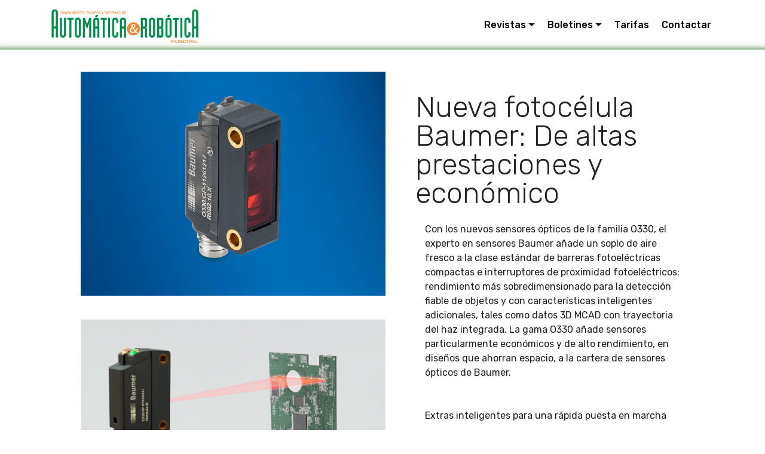

--- FILE ---
content_type: text/html
request_url: https://automatica-robotica.es/producto/producto-Nueva-fotocelula-Baumer-De-altas-prestaciones-y-economico-487478.html
body_size: 6636
content:

<!DOCTYPE html>
<html>
<head>
  <!-- Site made with Mobirise Website Builder v4.7.7, # -->
  <meta charset="iso-8859-1">
  <meta http-equiv="X-UA-Compatible" content="IE=edge">
  <meta name="viewport" content="width=device-width, initial-scale=1, minimum-scale=1">
  <link rel="shortcut icon" href="/assets/images/logoROicon.png" type="image/x-icon">
  <meta name="description" content="">
  <title>Nueva fotocélula Baumer: De altas prestaciones y económico - Automática y Robótica</title>
  <link rel="stylesheet" href="/assets/web/assets/mobirise-icons/mobirise-icons.css">
  <link rel="stylesheet" href="/assets/tether/tether.min.css">
  <link rel="stylesheet" href="/assets/bootstrap/css/bootstrap.min.css">
  <link rel="stylesheet" href="/assets/bootstrap/css/bootstrap-grid.min.css">
  <link rel="stylesheet" href="/assets/bootstrap/css/bootstrap-reboot.min.css">
  <link rel="stylesheet" href="/assets/dropdown/css/style.css">
  <link rel="stylesheet" href="/assets/socicon/css/styles.css">
  <link rel="stylesheet" href="/assets/theme/css/style.css">
  <link rel="stylesheet" href="/assets/mobirise/css/mbr-additional.css" type="text/css">
  <link rel="stylesheet" href="/assets/personalitzat.css" type="text/css">
  <link rel="stylesheet" href="/assets/theme/css/ro.css">
  <script src='https://www.google.com/recaptcha/api.js'></script>
  <style>
    .error{margin-left:10px;color:red;font-weight: bold} 
  </style>
</head>
<body>


 <section class="menu cid-qTkzRZLJNu" once="menu" id="menu1-0">
	<nav class="navbar navbar-expand beta-menu navbar-dropdown align-items-center navbar-fixed-top navbar-toggleable-sm">
		<button class="navbar-toggler navbar-toggler-right" type="button" data-toggle="collapse" data-target="#navbarSupportedContent" aria-controls="navbarSupportedContent" aria-expanded="false" aria-label="Toggle navigation">
            <div class="hamburger">
                <span></span>
                <span></span>
                <span></span>
                <span></span>
            </div>
        </button>
        <div class="menu-logo">
            <div class="navbar-brand">
                <span class="navbar-logo">
                    <a href="/">
                         <img src="/assets/images/RO-logo.png" alt="Automática y Robótica" title="Automática y Robótica" style="height: 4.2rem;">
                    </a>
                </span>
            </div>
        </div>
        <div class="collapse navbar-collapse" id="navbarSupportedContent">
            <ul class="navbar-nav nav-dropdown nav-right" data-app-modern-menu="true">
				<li class="nav-item dropdown">
                    <a class="nav-link link dropdown-toggle text-black display-4" href="/revistasAnteriores.asp" data-toggle="dropdown-submenu" aria-expanded="false">Revistas</a>
					<div class="dropdown-menu">
						<div class="dropdown">
							<a class="dropdown-item text-black display-4" href="#" data-toggle="dropdown-submenu"></a>
							<a class="dropdown-item text-black display-4" href="/ultimaRevista.asp">Último número</a>
							<a class="dropdown-item text-black display-4" href="/revistasAnteriores.asp">Números anteriores</a>
						</div>
					</div>
                </li>			
				<li class="nav-item dropdown">
                    <a class="nav-link link dropdown-toggle text-black display-4" href="/destacadosAnteriores.asp" data-toggle="dropdown-submenu" aria-expanded="false">Boletines</a>
					<div class="dropdown-menu">
						<div class="dropdown">
							<a class="dropdown-item text-black display-4" href="#" data-toggle="dropdown-submenu"></a>
							<a class="dropdown-item text-black display-4" href="/ultimoboletin.asp">Último boletín</a>
							<a class="dropdown-item text-black display-4" href="/destacadosAnteriores.asp">Destacados anteriores</a>
						</div>
					</div>
                </li>
				<li class="nav-item">
                    <a class="nav-link link text-black display-4" href="/tarifas.asp" aria-expanded="false">Tarifas</a>
				</li>
				<li class="nav-item">
                    <a class="nav-link link text-black display-4" href="/#contacto" aria-expanded="false">Contactar</a>
				</li>				
			</ul>
            
        </div>
    </nav>
</section>

<!--<section class="mbr-section content5 cid-qVGVO6fLu4 mbr-parallax-background" id="content5-11">
    <div class="container">
        <div class="media-container-row">
            <div class="title col-12 col-md-8">
            </div>
        </div>
    </div>
</section>-->
 <section class="producte"> 
 <div class="container"> 
 <div class="col-md-12"> 
 <div class="media-container-row"> <div id="imgproducte" class="col"> <img src="https://img.interempresas.net/fotos/4051574.jpeg" alt="Nueva fotocélula Baumer: De altas prestaciones y económico"><br><img src="https://img.interempresas.net/fotos/4051588.jpeg" alt="Nueva fotocélula Baumer: De altas prestaciones y económico"><br></div><div class="col"> <h2 class="mbr-title pt-2 mbr-fonts-style display-2">
 <br>Nueva fotocélula Baumer: De altas prestaciones y económico</h2><div class="block-content">
 <div class="card p-3 pr-3">
 <div class="card-box">
 <p class="block-text mbr-fonts-style display-7">Con los nuevos sensores ópticos de la familia O330, el experto en sensores Baumer añade un soplo de aire fresco a la clase estándar de barreras fotoeléctricas compactas e interruptores de proximidad fotoeléctricos: rendimiento más sobredimensionado para la detección fiable de objetos y con características inteligentes adicionales, tales como datos 3D MCAD con trayectoria del haz integrada. La gama O330 añade sensores particularmente económicos y de alto rendimiento, en diseños que ahorran espacio, a la cartera de sensores ópticos de Baumer.</p>
 </div>
 </div><div class="block-content">
 <div class="card p-3 pr-3">
 <div class="card-box">
 <p class="block-text mbr-fonts-style display-7">Extras inteligentes para una rápida puesta en marcha</p>
 </div>
 </div><div class="block-content">
 <div class="card p-3 pr-3">
 <div class="card-box">
 <p class="block-text mbr-fonts-style display-7">Baumer proporciona estos datos MCAD 3D secundarios para los sensores O330 como punto de partida, y hay planes para añadir más sensores en el futuro. Estos datos facilitan el trabajo de diseño justo en la fase de selección del sensor más adecuado. Estos datos permiten realizar fácilmente comprobaciones visuales previas con la ayuda de una vista previa en 3D. Además, los modelos 3D integran la trayectoria del haz, lo que elimina el esfuerzo de construcción manual. De este modo, se reduce el potencial de error y el tiempo de ingeniería. Gracias a qTarget, el estándar inteligente de Baumer, las trayectorias de los haces en el modelo MCAD 3D se ajustan de forma fiable a la realidad, lo que garantiza un ahorro de tiempo desde la fase de diseño hasta la instalación. La instalación del sensor tal y como está diseñado no requiere una alineación posterior, por lo que el sensor está prácticamente listo para su uso de forma inmediata.</p>
 </div>
 </div><div class="block-content">
 <div class="card p-3 pr-3">
 <div class="card-box">
 <p class="block-text mbr-fonts-style display-7">Opcionalmente pueden incluir haz lineal – sin competencia en éste nivel de producto</p>
 </div>
 </div><div class="block-content">
 <div class="card p-3 pr-3">
 <div class="card-box">
 <p class="block-text mbr-fonts-style display-7">330 rinde aún más gracias a las prestaciones sobredimensionadas, especialmente al detectar objetos oscuros, irregulares o perforados. En este caso, los sensores difusos con supresión de fondo se caracterizan por su amplio alcance de detección de 385 mm, el haz de luz lineal con LED PinPoint y una inmunidad extremadamente alta a la luz ambiente. La variante de producto con haz de luz lineal no tiene rival en esta categoría de precios.</p>
 </div>
 </div><div class="block-content">
 <div class="card p-3 pr-3">
 <div class="card-box">
 <p class="block-text mbr-fonts-style display-7">Conector metálico robusto y funciones fáciles de usar</p>
 </div>
 </div><div class="block-content">
 <div class="card p-3 pr-3">
 <div class="card-box">
 <p class="block-text mbr-fonts-style display-7"><p>Hay aún más beneficios del producto, tales como conector de metal robusto, pantalla LED visible en 360 grados y fácil ajuste con el probado Baumer qTeach: Sólo un toque con un objeto ferromagnético será suficiente para el ajuste sencillo, reproducible y a prueba de manipulaciones del sensor.</p>

<p>El O330 con un rendimiento sobredimensionado está predestinado a la detección fiable de objetos en intralogística, fabricación electrónica, maquinaria textil y tecnología de envasado.</p>

<p>Más información: <a href="http://www.baumer.com/O330" target="_blank">www.baumer.com/O330</a></p></p>
 </div>
 </div></div></div></div></div></section> <section class="mbr-section content6" id="content6-1g">
 <div class="container">
	<div class="media-container-row">
				<div class="col" id="imatgeLogoEmpresa">
				  <p align="right"><a href="https://www.baumer.com" target="_blank">
				  <img class="logoProducte" src="https://www.interempresas.net/FeriaVirtual\banners\B-178683.gif" alt="Logo-Baumer Automación Ibérica, S.L." border="0"></a></p>
				</div>
				<div class="col">
					<div class="mbr-section-text">
						<p class="mbr-text mb-0 mbr-fonts-style display-7">
						   <strong>Baumer Automación Ibérica, S.L.</strong>
						</p>
						<p>Paseo de Gracia, 59, Entlo. 4ª<br>08007 - Barcelona (España)<br> Web: <a href="https://www.baumer.com" target="_blank">www.baumer.com</a>
						</p>
					</div>
				</div>
	</div>
 </div>
 </section>
 <section class="tabs4 cid-qVGJDKPflw" id="tabs4-w">
	<div class="container">
	<div class="display-2 titolet"><h3>Formulario de contacto:</h3></div>
	<div class="row">
		<div class="col">
			<!--<p>Para solicitar más información, por favor, rellene el formulario. El mensaje sobre el producto 'PRODUCTO' de 'PUBLICACIÓN' será transferido a la empresa 'EMPRESA' una vez cumplimentados los cambios y enviado el formulario.</p>-->
			<div >
				<form id="formulariMasInfo" class="block mbr-form"  method="post" data-form-title="FormularioMasInfo">
					<div class="row">
						<div class="col-md-12 multi-horizontal" data-for="empresa">
							<input type="text" class="form-control input" name="empresa" data-form-field="empresa" placeholder="Nombre de la Empresa" required="" id="company-form4-y">
						</div>
						<div class="col-md-6 multi-horizontal" data-for="nombre">
							<input type="text" class="form-control input" name="nombre" data-form-field="nombre" placeholder="Nombre y Apellidos" required="" id="name-form4-y">
						</div>
						<div class="col-md-6 multi-horizontal" data-for="telefono">
							<input type="text" class="form-control input" name="telefono" data-form-field="telefono" placeholder="Teléfono" required="" id="phone-form4-y">
						</div>
						<div class="col-md-12" data-for="email">
							<input type="text" class="form-control input" name="email" data-form-field="email" placeholder="Correo electrónico" required="" id="email-form4-y">
						</div>
						<div class="col-md-12" data-for="mensaje">
							<textarea class="form-control input" name="mensaje" rows="3" data-form-field="mensaje" placeholder="Mensaje" style="resize:none" id="message-form4-y"></textarea>
						</div>
 <input type="hidden" name="id_empresa" value="178683"/>
 <input type="hidden" name="id_article"  value="487478"/>
 <input type="hidden" name="nom_empresa"  value="Baumer Automación Ibérica, S.L."/>
 <input type="hidden" name="titular" value="Nueva fotocélula Baumer: De altas prestaciones y económico"/>
 <input type="hidden" name="cua_url" value="Nueva-fotocelula-Baumer-De-altas-prestaciones-y-economico"/>
						<div class="form-check col-md-12">
							<input type="checkbox" class="form-check-input" id="condicions" required="" name="condicions">
							<label class="form-check-label" id="textLegal">He leído y acepto el <a href="https://automatica-robotica.es/aviso-legal.asp" target="_blank">Aviso Legal y la Política de Privacidad</a></label>
						</div>
 <div class="col-md-12" ><div class="g-recaptcha"  style="margin-top: 10px;margin-left:10px" data-sitekey="6LfGznYUAAAAAJWRsHumUQ8t9NS1mauUUoduvJAG"></div></div>
						<div class="input-group-btn col-md-12" style="margin-top: 10px;"><button type="submit" class="btn btn-primary btn-form display-4">Enviar mensaje</button></div>
					</div>
				</form>
			</div>
		</div>	
	</div>	
 </div>
 </section>

<section once="" class="cid-qVGSSM30RX" id="footer6-10">
    <div class="container">
        <div class="media-container-row align-center mbr-white">
            <div class="col-12">
                <p class="mbr-text mb-0 mbr-fonts-style display-7">
                    © Gescocal 2026 | <a href="https://automatica-robotica.es/aviso-legal.asp">Aviso legal y Política de privacidad</a> | <a href="https://automatica-robotica.es/cookies.asp">Política de cookies</a>
                </p>
            </div>
        </div>
    </div>
</section>

	<!-- GA4 -->
	<script async src="https://www.googletagmanager.com/gtag/js?id=G-PG3L0QNW9G"></script>
	<script>
	  window.dataLayer = window.dataLayer || [];
	  function gtag(){dataLayer.push(arguments);}
	  gtag('js', new Date());

	  gtag('config', 'G-PG3L0QNW9G');
	</script>


  <script src="/assets/web/assets/jquery/jquery.min.js"></script>
  <script src="/assets/popper/popper.min.js"></script>
  <script src="/assets/tether/tether.min.js"></script>
  <script src="/assets/bootstrap/js/bootstrap.min.js"></script>
  <script src="/assets/smoothscroll/smooth-scroll.js"></script>
  <script src="/assets/parallax/jarallax.min.js"></script>
  <script src="/assets/mbr-tabs/mbr-tabs.js"></script>
  <script src="/assets/dropdown/js/script.min.js"></script>
  <script src="/assets/touchswipe/jquery.touch-swipe.min.js"></script>
  <script src="/assets/theme/js/script.js"></script>
  <script src="/assets/JS/jquery.validate.min.js"></script>
  <script src="/assets/JS/FormulariContacteProducte.js"></script>
  
</body>
</html>

--- FILE ---
content_type: text/html; charset=utf-8
request_url: https://www.google.com/recaptcha/api2/anchor?ar=1&k=6LfGznYUAAAAAJWRsHumUQ8t9NS1mauUUoduvJAG&co=aHR0cHM6Ly9hdXRvbWF0aWNhLXJvYm90aWNhLmVzOjQ0Mw..&hl=en&v=9TiwnJFHeuIw_s0wSd3fiKfN&size=normal&anchor-ms=20000&execute-ms=30000&cb=avm9i31gxtlp
body_size: 48751
content:
<!DOCTYPE HTML><html dir="ltr" lang="en"><head><meta http-equiv="Content-Type" content="text/html; charset=UTF-8">
<meta http-equiv="X-UA-Compatible" content="IE=edge">
<title>reCAPTCHA</title>
<style type="text/css">
/* cyrillic-ext */
@font-face {
  font-family: 'Roboto';
  font-style: normal;
  font-weight: 400;
  font-stretch: 100%;
  src: url(//fonts.gstatic.com/s/roboto/v48/KFO7CnqEu92Fr1ME7kSn66aGLdTylUAMa3GUBHMdazTgWw.woff2) format('woff2');
  unicode-range: U+0460-052F, U+1C80-1C8A, U+20B4, U+2DE0-2DFF, U+A640-A69F, U+FE2E-FE2F;
}
/* cyrillic */
@font-face {
  font-family: 'Roboto';
  font-style: normal;
  font-weight: 400;
  font-stretch: 100%;
  src: url(//fonts.gstatic.com/s/roboto/v48/KFO7CnqEu92Fr1ME7kSn66aGLdTylUAMa3iUBHMdazTgWw.woff2) format('woff2');
  unicode-range: U+0301, U+0400-045F, U+0490-0491, U+04B0-04B1, U+2116;
}
/* greek-ext */
@font-face {
  font-family: 'Roboto';
  font-style: normal;
  font-weight: 400;
  font-stretch: 100%;
  src: url(//fonts.gstatic.com/s/roboto/v48/KFO7CnqEu92Fr1ME7kSn66aGLdTylUAMa3CUBHMdazTgWw.woff2) format('woff2');
  unicode-range: U+1F00-1FFF;
}
/* greek */
@font-face {
  font-family: 'Roboto';
  font-style: normal;
  font-weight: 400;
  font-stretch: 100%;
  src: url(//fonts.gstatic.com/s/roboto/v48/KFO7CnqEu92Fr1ME7kSn66aGLdTylUAMa3-UBHMdazTgWw.woff2) format('woff2');
  unicode-range: U+0370-0377, U+037A-037F, U+0384-038A, U+038C, U+038E-03A1, U+03A3-03FF;
}
/* math */
@font-face {
  font-family: 'Roboto';
  font-style: normal;
  font-weight: 400;
  font-stretch: 100%;
  src: url(//fonts.gstatic.com/s/roboto/v48/KFO7CnqEu92Fr1ME7kSn66aGLdTylUAMawCUBHMdazTgWw.woff2) format('woff2');
  unicode-range: U+0302-0303, U+0305, U+0307-0308, U+0310, U+0312, U+0315, U+031A, U+0326-0327, U+032C, U+032F-0330, U+0332-0333, U+0338, U+033A, U+0346, U+034D, U+0391-03A1, U+03A3-03A9, U+03B1-03C9, U+03D1, U+03D5-03D6, U+03F0-03F1, U+03F4-03F5, U+2016-2017, U+2034-2038, U+203C, U+2040, U+2043, U+2047, U+2050, U+2057, U+205F, U+2070-2071, U+2074-208E, U+2090-209C, U+20D0-20DC, U+20E1, U+20E5-20EF, U+2100-2112, U+2114-2115, U+2117-2121, U+2123-214F, U+2190, U+2192, U+2194-21AE, U+21B0-21E5, U+21F1-21F2, U+21F4-2211, U+2213-2214, U+2216-22FF, U+2308-230B, U+2310, U+2319, U+231C-2321, U+2336-237A, U+237C, U+2395, U+239B-23B7, U+23D0, U+23DC-23E1, U+2474-2475, U+25AF, U+25B3, U+25B7, U+25BD, U+25C1, U+25CA, U+25CC, U+25FB, U+266D-266F, U+27C0-27FF, U+2900-2AFF, U+2B0E-2B11, U+2B30-2B4C, U+2BFE, U+3030, U+FF5B, U+FF5D, U+1D400-1D7FF, U+1EE00-1EEFF;
}
/* symbols */
@font-face {
  font-family: 'Roboto';
  font-style: normal;
  font-weight: 400;
  font-stretch: 100%;
  src: url(//fonts.gstatic.com/s/roboto/v48/KFO7CnqEu92Fr1ME7kSn66aGLdTylUAMaxKUBHMdazTgWw.woff2) format('woff2');
  unicode-range: U+0001-000C, U+000E-001F, U+007F-009F, U+20DD-20E0, U+20E2-20E4, U+2150-218F, U+2190, U+2192, U+2194-2199, U+21AF, U+21E6-21F0, U+21F3, U+2218-2219, U+2299, U+22C4-22C6, U+2300-243F, U+2440-244A, U+2460-24FF, U+25A0-27BF, U+2800-28FF, U+2921-2922, U+2981, U+29BF, U+29EB, U+2B00-2BFF, U+4DC0-4DFF, U+FFF9-FFFB, U+10140-1018E, U+10190-1019C, U+101A0, U+101D0-101FD, U+102E0-102FB, U+10E60-10E7E, U+1D2C0-1D2D3, U+1D2E0-1D37F, U+1F000-1F0FF, U+1F100-1F1AD, U+1F1E6-1F1FF, U+1F30D-1F30F, U+1F315, U+1F31C, U+1F31E, U+1F320-1F32C, U+1F336, U+1F378, U+1F37D, U+1F382, U+1F393-1F39F, U+1F3A7-1F3A8, U+1F3AC-1F3AF, U+1F3C2, U+1F3C4-1F3C6, U+1F3CA-1F3CE, U+1F3D4-1F3E0, U+1F3ED, U+1F3F1-1F3F3, U+1F3F5-1F3F7, U+1F408, U+1F415, U+1F41F, U+1F426, U+1F43F, U+1F441-1F442, U+1F444, U+1F446-1F449, U+1F44C-1F44E, U+1F453, U+1F46A, U+1F47D, U+1F4A3, U+1F4B0, U+1F4B3, U+1F4B9, U+1F4BB, U+1F4BF, U+1F4C8-1F4CB, U+1F4D6, U+1F4DA, U+1F4DF, U+1F4E3-1F4E6, U+1F4EA-1F4ED, U+1F4F7, U+1F4F9-1F4FB, U+1F4FD-1F4FE, U+1F503, U+1F507-1F50B, U+1F50D, U+1F512-1F513, U+1F53E-1F54A, U+1F54F-1F5FA, U+1F610, U+1F650-1F67F, U+1F687, U+1F68D, U+1F691, U+1F694, U+1F698, U+1F6AD, U+1F6B2, U+1F6B9-1F6BA, U+1F6BC, U+1F6C6-1F6CF, U+1F6D3-1F6D7, U+1F6E0-1F6EA, U+1F6F0-1F6F3, U+1F6F7-1F6FC, U+1F700-1F7FF, U+1F800-1F80B, U+1F810-1F847, U+1F850-1F859, U+1F860-1F887, U+1F890-1F8AD, U+1F8B0-1F8BB, U+1F8C0-1F8C1, U+1F900-1F90B, U+1F93B, U+1F946, U+1F984, U+1F996, U+1F9E9, U+1FA00-1FA6F, U+1FA70-1FA7C, U+1FA80-1FA89, U+1FA8F-1FAC6, U+1FACE-1FADC, U+1FADF-1FAE9, U+1FAF0-1FAF8, U+1FB00-1FBFF;
}
/* vietnamese */
@font-face {
  font-family: 'Roboto';
  font-style: normal;
  font-weight: 400;
  font-stretch: 100%;
  src: url(//fonts.gstatic.com/s/roboto/v48/KFO7CnqEu92Fr1ME7kSn66aGLdTylUAMa3OUBHMdazTgWw.woff2) format('woff2');
  unicode-range: U+0102-0103, U+0110-0111, U+0128-0129, U+0168-0169, U+01A0-01A1, U+01AF-01B0, U+0300-0301, U+0303-0304, U+0308-0309, U+0323, U+0329, U+1EA0-1EF9, U+20AB;
}
/* latin-ext */
@font-face {
  font-family: 'Roboto';
  font-style: normal;
  font-weight: 400;
  font-stretch: 100%;
  src: url(//fonts.gstatic.com/s/roboto/v48/KFO7CnqEu92Fr1ME7kSn66aGLdTylUAMa3KUBHMdazTgWw.woff2) format('woff2');
  unicode-range: U+0100-02BA, U+02BD-02C5, U+02C7-02CC, U+02CE-02D7, U+02DD-02FF, U+0304, U+0308, U+0329, U+1D00-1DBF, U+1E00-1E9F, U+1EF2-1EFF, U+2020, U+20A0-20AB, U+20AD-20C0, U+2113, U+2C60-2C7F, U+A720-A7FF;
}
/* latin */
@font-face {
  font-family: 'Roboto';
  font-style: normal;
  font-weight: 400;
  font-stretch: 100%;
  src: url(//fonts.gstatic.com/s/roboto/v48/KFO7CnqEu92Fr1ME7kSn66aGLdTylUAMa3yUBHMdazQ.woff2) format('woff2');
  unicode-range: U+0000-00FF, U+0131, U+0152-0153, U+02BB-02BC, U+02C6, U+02DA, U+02DC, U+0304, U+0308, U+0329, U+2000-206F, U+20AC, U+2122, U+2191, U+2193, U+2212, U+2215, U+FEFF, U+FFFD;
}
/* cyrillic-ext */
@font-face {
  font-family: 'Roboto';
  font-style: normal;
  font-weight: 500;
  font-stretch: 100%;
  src: url(//fonts.gstatic.com/s/roboto/v48/KFO7CnqEu92Fr1ME7kSn66aGLdTylUAMa3GUBHMdazTgWw.woff2) format('woff2');
  unicode-range: U+0460-052F, U+1C80-1C8A, U+20B4, U+2DE0-2DFF, U+A640-A69F, U+FE2E-FE2F;
}
/* cyrillic */
@font-face {
  font-family: 'Roboto';
  font-style: normal;
  font-weight: 500;
  font-stretch: 100%;
  src: url(//fonts.gstatic.com/s/roboto/v48/KFO7CnqEu92Fr1ME7kSn66aGLdTylUAMa3iUBHMdazTgWw.woff2) format('woff2');
  unicode-range: U+0301, U+0400-045F, U+0490-0491, U+04B0-04B1, U+2116;
}
/* greek-ext */
@font-face {
  font-family: 'Roboto';
  font-style: normal;
  font-weight: 500;
  font-stretch: 100%;
  src: url(//fonts.gstatic.com/s/roboto/v48/KFO7CnqEu92Fr1ME7kSn66aGLdTylUAMa3CUBHMdazTgWw.woff2) format('woff2');
  unicode-range: U+1F00-1FFF;
}
/* greek */
@font-face {
  font-family: 'Roboto';
  font-style: normal;
  font-weight: 500;
  font-stretch: 100%;
  src: url(//fonts.gstatic.com/s/roboto/v48/KFO7CnqEu92Fr1ME7kSn66aGLdTylUAMa3-UBHMdazTgWw.woff2) format('woff2');
  unicode-range: U+0370-0377, U+037A-037F, U+0384-038A, U+038C, U+038E-03A1, U+03A3-03FF;
}
/* math */
@font-face {
  font-family: 'Roboto';
  font-style: normal;
  font-weight: 500;
  font-stretch: 100%;
  src: url(//fonts.gstatic.com/s/roboto/v48/KFO7CnqEu92Fr1ME7kSn66aGLdTylUAMawCUBHMdazTgWw.woff2) format('woff2');
  unicode-range: U+0302-0303, U+0305, U+0307-0308, U+0310, U+0312, U+0315, U+031A, U+0326-0327, U+032C, U+032F-0330, U+0332-0333, U+0338, U+033A, U+0346, U+034D, U+0391-03A1, U+03A3-03A9, U+03B1-03C9, U+03D1, U+03D5-03D6, U+03F0-03F1, U+03F4-03F5, U+2016-2017, U+2034-2038, U+203C, U+2040, U+2043, U+2047, U+2050, U+2057, U+205F, U+2070-2071, U+2074-208E, U+2090-209C, U+20D0-20DC, U+20E1, U+20E5-20EF, U+2100-2112, U+2114-2115, U+2117-2121, U+2123-214F, U+2190, U+2192, U+2194-21AE, U+21B0-21E5, U+21F1-21F2, U+21F4-2211, U+2213-2214, U+2216-22FF, U+2308-230B, U+2310, U+2319, U+231C-2321, U+2336-237A, U+237C, U+2395, U+239B-23B7, U+23D0, U+23DC-23E1, U+2474-2475, U+25AF, U+25B3, U+25B7, U+25BD, U+25C1, U+25CA, U+25CC, U+25FB, U+266D-266F, U+27C0-27FF, U+2900-2AFF, U+2B0E-2B11, U+2B30-2B4C, U+2BFE, U+3030, U+FF5B, U+FF5D, U+1D400-1D7FF, U+1EE00-1EEFF;
}
/* symbols */
@font-face {
  font-family: 'Roboto';
  font-style: normal;
  font-weight: 500;
  font-stretch: 100%;
  src: url(//fonts.gstatic.com/s/roboto/v48/KFO7CnqEu92Fr1ME7kSn66aGLdTylUAMaxKUBHMdazTgWw.woff2) format('woff2');
  unicode-range: U+0001-000C, U+000E-001F, U+007F-009F, U+20DD-20E0, U+20E2-20E4, U+2150-218F, U+2190, U+2192, U+2194-2199, U+21AF, U+21E6-21F0, U+21F3, U+2218-2219, U+2299, U+22C4-22C6, U+2300-243F, U+2440-244A, U+2460-24FF, U+25A0-27BF, U+2800-28FF, U+2921-2922, U+2981, U+29BF, U+29EB, U+2B00-2BFF, U+4DC0-4DFF, U+FFF9-FFFB, U+10140-1018E, U+10190-1019C, U+101A0, U+101D0-101FD, U+102E0-102FB, U+10E60-10E7E, U+1D2C0-1D2D3, U+1D2E0-1D37F, U+1F000-1F0FF, U+1F100-1F1AD, U+1F1E6-1F1FF, U+1F30D-1F30F, U+1F315, U+1F31C, U+1F31E, U+1F320-1F32C, U+1F336, U+1F378, U+1F37D, U+1F382, U+1F393-1F39F, U+1F3A7-1F3A8, U+1F3AC-1F3AF, U+1F3C2, U+1F3C4-1F3C6, U+1F3CA-1F3CE, U+1F3D4-1F3E0, U+1F3ED, U+1F3F1-1F3F3, U+1F3F5-1F3F7, U+1F408, U+1F415, U+1F41F, U+1F426, U+1F43F, U+1F441-1F442, U+1F444, U+1F446-1F449, U+1F44C-1F44E, U+1F453, U+1F46A, U+1F47D, U+1F4A3, U+1F4B0, U+1F4B3, U+1F4B9, U+1F4BB, U+1F4BF, U+1F4C8-1F4CB, U+1F4D6, U+1F4DA, U+1F4DF, U+1F4E3-1F4E6, U+1F4EA-1F4ED, U+1F4F7, U+1F4F9-1F4FB, U+1F4FD-1F4FE, U+1F503, U+1F507-1F50B, U+1F50D, U+1F512-1F513, U+1F53E-1F54A, U+1F54F-1F5FA, U+1F610, U+1F650-1F67F, U+1F687, U+1F68D, U+1F691, U+1F694, U+1F698, U+1F6AD, U+1F6B2, U+1F6B9-1F6BA, U+1F6BC, U+1F6C6-1F6CF, U+1F6D3-1F6D7, U+1F6E0-1F6EA, U+1F6F0-1F6F3, U+1F6F7-1F6FC, U+1F700-1F7FF, U+1F800-1F80B, U+1F810-1F847, U+1F850-1F859, U+1F860-1F887, U+1F890-1F8AD, U+1F8B0-1F8BB, U+1F8C0-1F8C1, U+1F900-1F90B, U+1F93B, U+1F946, U+1F984, U+1F996, U+1F9E9, U+1FA00-1FA6F, U+1FA70-1FA7C, U+1FA80-1FA89, U+1FA8F-1FAC6, U+1FACE-1FADC, U+1FADF-1FAE9, U+1FAF0-1FAF8, U+1FB00-1FBFF;
}
/* vietnamese */
@font-face {
  font-family: 'Roboto';
  font-style: normal;
  font-weight: 500;
  font-stretch: 100%;
  src: url(//fonts.gstatic.com/s/roboto/v48/KFO7CnqEu92Fr1ME7kSn66aGLdTylUAMa3OUBHMdazTgWw.woff2) format('woff2');
  unicode-range: U+0102-0103, U+0110-0111, U+0128-0129, U+0168-0169, U+01A0-01A1, U+01AF-01B0, U+0300-0301, U+0303-0304, U+0308-0309, U+0323, U+0329, U+1EA0-1EF9, U+20AB;
}
/* latin-ext */
@font-face {
  font-family: 'Roboto';
  font-style: normal;
  font-weight: 500;
  font-stretch: 100%;
  src: url(//fonts.gstatic.com/s/roboto/v48/KFO7CnqEu92Fr1ME7kSn66aGLdTylUAMa3KUBHMdazTgWw.woff2) format('woff2');
  unicode-range: U+0100-02BA, U+02BD-02C5, U+02C7-02CC, U+02CE-02D7, U+02DD-02FF, U+0304, U+0308, U+0329, U+1D00-1DBF, U+1E00-1E9F, U+1EF2-1EFF, U+2020, U+20A0-20AB, U+20AD-20C0, U+2113, U+2C60-2C7F, U+A720-A7FF;
}
/* latin */
@font-face {
  font-family: 'Roboto';
  font-style: normal;
  font-weight: 500;
  font-stretch: 100%;
  src: url(//fonts.gstatic.com/s/roboto/v48/KFO7CnqEu92Fr1ME7kSn66aGLdTylUAMa3yUBHMdazQ.woff2) format('woff2');
  unicode-range: U+0000-00FF, U+0131, U+0152-0153, U+02BB-02BC, U+02C6, U+02DA, U+02DC, U+0304, U+0308, U+0329, U+2000-206F, U+20AC, U+2122, U+2191, U+2193, U+2212, U+2215, U+FEFF, U+FFFD;
}
/* cyrillic-ext */
@font-face {
  font-family: 'Roboto';
  font-style: normal;
  font-weight: 900;
  font-stretch: 100%;
  src: url(//fonts.gstatic.com/s/roboto/v48/KFO7CnqEu92Fr1ME7kSn66aGLdTylUAMa3GUBHMdazTgWw.woff2) format('woff2');
  unicode-range: U+0460-052F, U+1C80-1C8A, U+20B4, U+2DE0-2DFF, U+A640-A69F, U+FE2E-FE2F;
}
/* cyrillic */
@font-face {
  font-family: 'Roboto';
  font-style: normal;
  font-weight: 900;
  font-stretch: 100%;
  src: url(//fonts.gstatic.com/s/roboto/v48/KFO7CnqEu92Fr1ME7kSn66aGLdTylUAMa3iUBHMdazTgWw.woff2) format('woff2');
  unicode-range: U+0301, U+0400-045F, U+0490-0491, U+04B0-04B1, U+2116;
}
/* greek-ext */
@font-face {
  font-family: 'Roboto';
  font-style: normal;
  font-weight: 900;
  font-stretch: 100%;
  src: url(//fonts.gstatic.com/s/roboto/v48/KFO7CnqEu92Fr1ME7kSn66aGLdTylUAMa3CUBHMdazTgWw.woff2) format('woff2');
  unicode-range: U+1F00-1FFF;
}
/* greek */
@font-face {
  font-family: 'Roboto';
  font-style: normal;
  font-weight: 900;
  font-stretch: 100%;
  src: url(//fonts.gstatic.com/s/roboto/v48/KFO7CnqEu92Fr1ME7kSn66aGLdTylUAMa3-UBHMdazTgWw.woff2) format('woff2');
  unicode-range: U+0370-0377, U+037A-037F, U+0384-038A, U+038C, U+038E-03A1, U+03A3-03FF;
}
/* math */
@font-face {
  font-family: 'Roboto';
  font-style: normal;
  font-weight: 900;
  font-stretch: 100%;
  src: url(//fonts.gstatic.com/s/roboto/v48/KFO7CnqEu92Fr1ME7kSn66aGLdTylUAMawCUBHMdazTgWw.woff2) format('woff2');
  unicode-range: U+0302-0303, U+0305, U+0307-0308, U+0310, U+0312, U+0315, U+031A, U+0326-0327, U+032C, U+032F-0330, U+0332-0333, U+0338, U+033A, U+0346, U+034D, U+0391-03A1, U+03A3-03A9, U+03B1-03C9, U+03D1, U+03D5-03D6, U+03F0-03F1, U+03F4-03F5, U+2016-2017, U+2034-2038, U+203C, U+2040, U+2043, U+2047, U+2050, U+2057, U+205F, U+2070-2071, U+2074-208E, U+2090-209C, U+20D0-20DC, U+20E1, U+20E5-20EF, U+2100-2112, U+2114-2115, U+2117-2121, U+2123-214F, U+2190, U+2192, U+2194-21AE, U+21B0-21E5, U+21F1-21F2, U+21F4-2211, U+2213-2214, U+2216-22FF, U+2308-230B, U+2310, U+2319, U+231C-2321, U+2336-237A, U+237C, U+2395, U+239B-23B7, U+23D0, U+23DC-23E1, U+2474-2475, U+25AF, U+25B3, U+25B7, U+25BD, U+25C1, U+25CA, U+25CC, U+25FB, U+266D-266F, U+27C0-27FF, U+2900-2AFF, U+2B0E-2B11, U+2B30-2B4C, U+2BFE, U+3030, U+FF5B, U+FF5D, U+1D400-1D7FF, U+1EE00-1EEFF;
}
/* symbols */
@font-face {
  font-family: 'Roboto';
  font-style: normal;
  font-weight: 900;
  font-stretch: 100%;
  src: url(//fonts.gstatic.com/s/roboto/v48/KFO7CnqEu92Fr1ME7kSn66aGLdTylUAMaxKUBHMdazTgWw.woff2) format('woff2');
  unicode-range: U+0001-000C, U+000E-001F, U+007F-009F, U+20DD-20E0, U+20E2-20E4, U+2150-218F, U+2190, U+2192, U+2194-2199, U+21AF, U+21E6-21F0, U+21F3, U+2218-2219, U+2299, U+22C4-22C6, U+2300-243F, U+2440-244A, U+2460-24FF, U+25A0-27BF, U+2800-28FF, U+2921-2922, U+2981, U+29BF, U+29EB, U+2B00-2BFF, U+4DC0-4DFF, U+FFF9-FFFB, U+10140-1018E, U+10190-1019C, U+101A0, U+101D0-101FD, U+102E0-102FB, U+10E60-10E7E, U+1D2C0-1D2D3, U+1D2E0-1D37F, U+1F000-1F0FF, U+1F100-1F1AD, U+1F1E6-1F1FF, U+1F30D-1F30F, U+1F315, U+1F31C, U+1F31E, U+1F320-1F32C, U+1F336, U+1F378, U+1F37D, U+1F382, U+1F393-1F39F, U+1F3A7-1F3A8, U+1F3AC-1F3AF, U+1F3C2, U+1F3C4-1F3C6, U+1F3CA-1F3CE, U+1F3D4-1F3E0, U+1F3ED, U+1F3F1-1F3F3, U+1F3F5-1F3F7, U+1F408, U+1F415, U+1F41F, U+1F426, U+1F43F, U+1F441-1F442, U+1F444, U+1F446-1F449, U+1F44C-1F44E, U+1F453, U+1F46A, U+1F47D, U+1F4A3, U+1F4B0, U+1F4B3, U+1F4B9, U+1F4BB, U+1F4BF, U+1F4C8-1F4CB, U+1F4D6, U+1F4DA, U+1F4DF, U+1F4E3-1F4E6, U+1F4EA-1F4ED, U+1F4F7, U+1F4F9-1F4FB, U+1F4FD-1F4FE, U+1F503, U+1F507-1F50B, U+1F50D, U+1F512-1F513, U+1F53E-1F54A, U+1F54F-1F5FA, U+1F610, U+1F650-1F67F, U+1F687, U+1F68D, U+1F691, U+1F694, U+1F698, U+1F6AD, U+1F6B2, U+1F6B9-1F6BA, U+1F6BC, U+1F6C6-1F6CF, U+1F6D3-1F6D7, U+1F6E0-1F6EA, U+1F6F0-1F6F3, U+1F6F7-1F6FC, U+1F700-1F7FF, U+1F800-1F80B, U+1F810-1F847, U+1F850-1F859, U+1F860-1F887, U+1F890-1F8AD, U+1F8B0-1F8BB, U+1F8C0-1F8C1, U+1F900-1F90B, U+1F93B, U+1F946, U+1F984, U+1F996, U+1F9E9, U+1FA00-1FA6F, U+1FA70-1FA7C, U+1FA80-1FA89, U+1FA8F-1FAC6, U+1FACE-1FADC, U+1FADF-1FAE9, U+1FAF0-1FAF8, U+1FB00-1FBFF;
}
/* vietnamese */
@font-face {
  font-family: 'Roboto';
  font-style: normal;
  font-weight: 900;
  font-stretch: 100%;
  src: url(//fonts.gstatic.com/s/roboto/v48/KFO7CnqEu92Fr1ME7kSn66aGLdTylUAMa3OUBHMdazTgWw.woff2) format('woff2');
  unicode-range: U+0102-0103, U+0110-0111, U+0128-0129, U+0168-0169, U+01A0-01A1, U+01AF-01B0, U+0300-0301, U+0303-0304, U+0308-0309, U+0323, U+0329, U+1EA0-1EF9, U+20AB;
}
/* latin-ext */
@font-face {
  font-family: 'Roboto';
  font-style: normal;
  font-weight: 900;
  font-stretch: 100%;
  src: url(//fonts.gstatic.com/s/roboto/v48/KFO7CnqEu92Fr1ME7kSn66aGLdTylUAMa3KUBHMdazTgWw.woff2) format('woff2');
  unicode-range: U+0100-02BA, U+02BD-02C5, U+02C7-02CC, U+02CE-02D7, U+02DD-02FF, U+0304, U+0308, U+0329, U+1D00-1DBF, U+1E00-1E9F, U+1EF2-1EFF, U+2020, U+20A0-20AB, U+20AD-20C0, U+2113, U+2C60-2C7F, U+A720-A7FF;
}
/* latin */
@font-face {
  font-family: 'Roboto';
  font-style: normal;
  font-weight: 900;
  font-stretch: 100%;
  src: url(//fonts.gstatic.com/s/roboto/v48/KFO7CnqEu92Fr1ME7kSn66aGLdTylUAMa3yUBHMdazQ.woff2) format('woff2');
  unicode-range: U+0000-00FF, U+0131, U+0152-0153, U+02BB-02BC, U+02C6, U+02DA, U+02DC, U+0304, U+0308, U+0329, U+2000-206F, U+20AC, U+2122, U+2191, U+2193, U+2212, U+2215, U+FEFF, U+FFFD;
}

</style>
<link rel="stylesheet" type="text/css" href="https://www.gstatic.com/recaptcha/releases/9TiwnJFHeuIw_s0wSd3fiKfN/styles__ltr.css">
<script nonce="Wtt7YFNXYKdJYgthAeyTBg" type="text/javascript">window['__recaptcha_api'] = 'https://www.google.com/recaptcha/api2/';</script>
<script type="text/javascript" src="https://www.gstatic.com/recaptcha/releases/9TiwnJFHeuIw_s0wSd3fiKfN/recaptcha__en.js" nonce="Wtt7YFNXYKdJYgthAeyTBg">
      
    </script></head>
<body><div id="rc-anchor-alert" class="rc-anchor-alert"></div>
<input type="hidden" id="recaptcha-token" value="[base64]">
<script type="text/javascript" nonce="Wtt7YFNXYKdJYgthAeyTBg">
      recaptcha.anchor.Main.init("[\x22ainput\x22,[\x22bgdata\x22,\x22\x22,\[base64]/[base64]/[base64]/[base64]/cjw8ejpyPj4+eil9Y2F0Y2gobCl7dGhyb3cgbDt9fSxIPWZ1bmN0aW9uKHcsdCx6KXtpZih3PT0xOTR8fHc9PTIwOCl0LnZbd10/dC52W3ddLmNvbmNhdCh6KTp0LnZbd109b2Yoeix0KTtlbHNle2lmKHQuYkImJnchPTMxNylyZXR1cm47dz09NjZ8fHc9PTEyMnx8dz09NDcwfHx3PT00NHx8dz09NDE2fHx3PT0zOTd8fHc9PTQyMXx8dz09Njh8fHc9PTcwfHx3PT0xODQ/[base64]/[base64]/[base64]/bmV3IGRbVl0oSlswXSk6cD09Mj9uZXcgZFtWXShKWzBdLEpbMV0pOnA9PTM/bmV3IGRbVl0oSlswXSxKWzFdLEpbMl0pOnA9PTQ/[base64]/[base64]/[base64]/[base64]\x22,\[base64]\\u003d\x22,\[base64]/DrWbDkGzDsiDCl3cFI2F/[base64]/[base64]/CqTvDt8KdwpbDmnM+E8KWw77Dm8KkPlQIHT7CmMKDahbDr8OrYsO4wobCuRF0P8KlwrYXAMO4w5dhT8KTB8KQXXN9wpLDpcOmwqXCrkMxwqplwr/CjTXDv8KQe1Vkw7VPw610AS/DtcOSZFTChRUiwoBSw4kZUcO6cT8Nw4TCkcKIKsKrw7pTw4ppUzcdchfDh0UkO8OoezvDosOJfMKTdVYLI8O/[base64]/[base64]/Dq8Oick55SsOMP8OoTFLDhMKJRw4xw7w0FMKpQ8KPY3dPOcODw7vCkmdNwp4Pwp/CpkXCki7CjRAmRmvCjsOJwonDsMK6QH3CssOPVSQ9FVckw5bCg8OxOcKJBRrCiMOGMCVhfgApw6kNQcOTwr3CnMOdw4FoQMOICFggwqHCqR11X8KZwpXCpHYIQQBSw7TDpcOBFMK0w4zCgSFTIMKyG3/DrFDClG49w7k3FMO9eMOZw4/ChhXDuFwiFMOZwoBDcsOuwrzDtcKiwo5PE081wpDCsMOKaCRnS2fDkRwFTMOwSMK0EWtlwrXDlivDgcKKS8OzVMKVM8O8S8KSCcKyw61ywq9NGDLDpSk+NEfDoiXDnD9Uwr8aFwpzdxAoDCHCnsK9ccObL8K/[base64]/ClT9IBsK7TMKdSsKIWsKxw4hKZ8KSd2NLwqh2O8K5w7TDhDMCN1xTXHEHw6DDm8KYw702W8OJMD0FWyRSRMKRMlNxCDFvGiJpwqYIEsOPwrgmwo/CpcOzwolYXQxgFMKtw6JUworDu8OMQ8OUfsOXw7rCosKmDGcpwqLCv8KhBcKURcK1wpvCoMOow7wrV382WMOiez5UB3YGw4nCk8OoVGVnbH1hHMKPwrlmw5JIw64bwrcnw4DCl04YGsOjw5wvYsOJwovDtgQdw5XDqV3ClcK0RW/CnsOKZxoww69qw5NSw4ZqeMK1Y8ObBV/Dq8ONFsKPGwI6WcKvwoZuw55XH8O5YmYZw4XCkHYOJcOqcgjDv2TDm8Kpw5jCuFJFYsK7H8KOJhHDj8OCa3vCncOFFTfChMKPaT7ClMKRJR/DsQ7DmgTChCzDnW7DtzghwqXCksOYRcKnw4kMwot4w4XCocKgC0N7BAF5w4TDpsKuw5g+wojCkSbCvBMlKmjCr8KxfkPDncK9BmbDtcK7TXvChSjDuMOqPSbCiyXCtsKlw4NSXMOWCnNdw79Rwr/Ck8Ktw4BCXx06w5HDg8KEP8Opwq3DlMOQw4NWwrNREUFFPC3Dq8KIVl7DocOzwobDl2TCjB/ChMO3PMKlw7Vbw7bCmlR9Lx01w7PCtynDvsKBw5XCt0Awwpoww7keTMOvwrnDnsOZWcKxwrIjw71Ww7BST2dJQRbCrnvCgnvCrcOTQ8KfBwVXw5Bxa8K3aSR9w7/DhcK4YG/[base64]/CqsKbDWHDqE1BPsOIHcKYZAojwoHDlMOKwrfDpmozWsO7w4nCtsKww6IAw7BXw6U1wpXDlMOLVsOMAMO2w7IOwr0iGMKMKWsowojCtD8FwqTCqio9wrvDoXjCpX8fw57CrsOfwoN3Hw/DgMOVw6UracOcV8KAw6AMf8OqF0o/VDfDuMKfe8OzJ8OrHx1FXcOPacKFZGhLM33CscK7wodQYsO7aG86Kmt7w6zCpcOVREbDtnTDrCvDkXjCpMKjwrQnCMOuwp/CkC/CpMOuSFfDjFABVBVMV8KEdcKWR37Dj21Ww5MoWiTCtMKtw7XDlcO5ewAHwoTDlE5CRRjCrsKmwqzCg8OVw4XCl8OUw6TChcOjwpRRdzLClsKXMF4DCsOiw5cxw6LDm8Ofw6/Dq1fDqMK5wrPCu8KywpErTMK4A37DusKCfsO9Y8Obw6nDjxoawq0Ow4AZRsK7VCLDn8Kxwr/CtTnDg8KOwonCsMObEgt0w7bDocOIwpjDljhow61ddsKtw4EtLMO1wptwwqVBb39aIlHDkTpqUltUwr5NwrzDp8KIwqHDiA5TwrtDwqEJHgt3wqnDsMOKBsOzQ8OgX8KWWFYewoRAw5jDsFnDsxfCrXIIJsKXwoUtCcOHwopzwq/DjVXDumxawojDg8Kvwo3ChMOIJ8KSwr/[base64]/Cr8O3CFrDksKcJlbDpzh2wqrCl3UYwpLDnzRdCivDg8OeLlRacglfwrnDkmx2EiIiwpdjDMO9wpJWTsKLwphBwpwAZ8KYworDq2NGwqrDgDTDmcKzfmTDiMKBVMOwWcKDwr7DkcK5EkUJwoHDmCh7RsKrw7RYNxnDtxwWw7FABGNRw5DCqTZ/w63DocO8dcKVwqPDnw/DnWZ+w7zDoB4vUShfQm/DqAcgAsKWWFjDncO+wqYLUi9Bw64Pwrw8VUzCiMKoD2BoE3wXwr3Ct8OqGBvCg2XDtkspVcOsEsKdw4QDwobCmMKAw5LCt8ObwpguG8Kww6pFCsOcwrLCjEbCtsKNwrXCgFYRw4/Cm3TDqg/Cn8OTIhTDqGcdw6fClhFhw5rDmMKMwoXDnjPCpsO+w7FywqLDnm7Cm8KzAAMDw7/CkxTDp8KWJsKoa8OAaiHCvXAybsKIVMODPjzChMOaw7d2DFHDmmQKGsKRw6/CnsOEQsOMKsOzAMKBw6PCvXfDkjnDkcKDUsKvwq9Cwr3DnE07f2nCvB3CvgEMZ01ow5/DnFDCn8K5HCHCosO4e8KXacO6SkjCisK/[base64]/CpV/DliPCj3DDqMOhTcK7RcOAWcKiwp/[base64]/NMK9DsOcYDTDj8O3wqgRBCvDhiVMw7LCtipRw6tvf3sKw5Isw4daw57CpcKAfsKIDS8vw5ZgC8Ogwq7Co8O9Q0rCn080wqEZw6/DscOHHljDqcOAf13DisKSwo/Ds8O4w5zCosKrasOmEGTDkMKVN8KdwoBmRh7DkcO9wpQuWMKSwojDhAQnd8OmZsKUwr3Cq8KbPQrCgcKQQcKIw4HDjVvCtTnDrMOOOF09wp/Dk8KMVh06wpxywoF3TcOdwpJ2asOQwqvDgTTCoSwEGcKIw4PDsCZlw4TCoC86w6hKw6A0w7MiMXzCiyjCkUjDscOYeMOQP8KiwpzCncO0wplpwo/DicKaSsOcw4pzwoRaFDNIORoCw4LCsMKGP13Dp8KBWcKxEcK/Bn/Cv8O0wpzDtTJsdSHDiMK5UcOJwpUQTC/DiGFgwpHDsi3CrXzCh8OtacOUanLDqzzCnhvDocKcw47DsMO1w53DsgEQw5HDpsKlIcKcw6pYU8KkecOpw6hCBsKbwoM5YcKOwq3Dji4GIkXCnMOgMmhYw4dywoHCnMOgDMOKwrBFw4DDjMOtAVtaVMK3DcK7woPCmWrCtcKqw5vCg8O/fsO6wpLDhsKROgbCpsKeMcOhw5QaVghaAcO7w6slL8KrwonDpCbDmcOKGRPDrnrCvcKJE8KEwqXDqsKkw71Dw4ANw4t3w5oHwrrCnF91w7DDnMOoZGVVwpoIwoJ/w64aw4wGNsK/wrjCsQF7GMKWK8Osw47Dg8K1Yw7Cog/CosOHGcOeSVbCpcODwrXDtMOBHX/DtkBKwp8xw4rCu2Zhwos+azjDjsKfLsO/wqjCrgoNwogtPzrCoiTClBcaeMOcHgfClhvCk1TDr8KNWMKKVkzDt8OkBhgIWMONV07CsMOWasOdMMO5woFmeRjDvMKDBsKSNMOhwqjCqMKfwpjDqV7Cn3czB8OGa03Dp8KawoYqwpHCg8K1w7rCigJcwpstwrTCqhnDtQ9/BzJNF8OJw7bDnMO8AsOSVcO2VsOWbyNcREBpG8KTwqpqRj3DoMKHwr3DvFkrw6fCoH0XMMK+aS/DmcOaw63CosO7cC9dTMKGY1TDqj5xwp7DgsKFCcKKwo/Dt1rCl0/DuWnDvF3CrcOGw6DCpsK4w6Agw73DkQvDscOlOxxgwqAGwoPDhcK3wrjCl8Ojw5M5wrzDsMKnCRLCvm/[base64]/[base64]/[base64]/CvWcUQQvDgXPDnSVIwr/DtsK0SDPDlBAeNsOUwpHDjmnDs8OAwplfwoNfNWA2fCNJw77CocOUwrpFKD/DkgPDusOww7TDtC3DtcOWIQvDp8KMEMOYZcK0wqDCpy3Du8K5w6rCtBrDq8OOw5vDkMO3w79Dw6kPScOwGjPCpcOGwrzCtWnDo8Kaw4/Dr3ovLsOgwqrDsSjCqXvCqsOsKEfDgTTDjsOWXFHCmEBgW8Kpw5fDnhJqLxTCh8KzwqIOW1Yuw5nDnhfDkWBADEZLw6/Cgi8GazxtMi7CvXpRw6zDnlPCgxjDmsKww5fDmFJhwrVgacKsw4XDocKvw5DDv0kIw6QAw6jDhMKGF0MFwpbDkMOJwoPCnRnCqcOYL0tzwqIgVzU2wprDmQEfwr16w54eSsOlaFo+w6tlKsObwqsxB8KCwqXDlsKGwqE/w5jDlcOpR8Krw5XDv8OsIsOMUMONwoQWwprDpzhLDGfCqxMUPgXDq8KAw5bDtMOrwoTDmsOhwprCondKwqPDi8KDw5nDjWJVC8O9JQYIcGbDmiLDvRrCnMKJWMOrfgQRDcKcwpl9TcKQA8Ogwr4MMcOKwoXDpcKLwo0MZnYqXUgAwp7CkQcMOMObIV/DusKbQV7Dl3LCqcOAw7Z8w4rDpcOHw7YZM8KgwrocwrLCvznCjcKfwqRIVMOFSDTDvsOncjVVwp9DeW3Dq8KlwqvDi8O8wqJfbMK6AXgYw4kDw6lIw7rDqj8dCcOawo/Do8OfwrfDhsKwwofDhVwKwr7CnsKCw7xoJMOmwqkkw4LCsWDCkcOmw5bDt1wxw6xawp7CvBPClcKHwql7ZMOWwrrDtsKyaQ7DlAQewp/[base64]/CuMO4wobCj8ONw4AkbkPDpGlAd15qw5gnPsK9w54IwrVQwpTCo8KyaMOCWzrCtirCmR/ChMOOOlsQw7PDt8OARUPCo2oSw6nDq8K/w4TDu38owpQCBFbCicOvwrN3woFcw5lmwoLChWjDgsO7Qw7Dplo2Hj7DtcO9w5LCvMK4cwhkw7jDicKuwqVOw41Aw4Z7IWTDtk/DlcOTwqPDqsOOwqsdw7LCrhjDuSgewqLCqcKAV0ZCw6gQw7XCsHMLd8OIZcOsSMKJaMOPwrjDuFDDi8Oow7DDnUYcD8KND8OTOGvDvyl/[base64]/w63DrGHDhGfDtjjCgEgUw6vChUE2KcKLdynDksO2LMK4w7HCrR4GXsK+GmTCpWjCkyg5w6lMw77CrTnDtmPDqhDCqlR5asOIFMKHB8OMeWbDqcOVw69Cw7/[base64]/CssO9w5LCnh3DjMK/[base64]/CkAPCtwdsOBs8WXDCkBbDozzDmDlxQ8OUwqhzw4fDlVLCl8KMw6XDrMKwam/CqcKGwqEEwpDCi8KMwpwKb8OKXcO3wqDCpMOjwpRlw7ZBJ8KtwrrCh8O+H8K9w5ttFsKywrtLQCXDvzbCtMOQfsOMNcOWw6nDuUMMZsOpT8Oowqxgw4R1w7hPw4J7dMOGZF/Dgl9iwp4RH3VkN0fCksOBwpsQa8Ojw7PDpMOUw6pQWDtAJ8Oiw65ewoVbJ1kbQUPCucKBFHLDicO/w5ofKCXDtcKwwqHCiHHDnxvDq8KYQXXDgggYOmTDh8OXwqXDlsKAS8ObLUFQw78IwrzCjcKsw4/Dmiw5WSZmHT1jw4BFwq4Aw5dOeMKiwoh7wpZ0wofChMO/RMKZJyk+Hg7DssOPwpQTEsKhw78oQMKRwpV1K8OjEsOnXcO/L8KswoTDvn3Dl8KxXzpoT8Ouwp9ew6XDoBNRTcKgw6cSJQLDnCw7JUcPeSDDv8KEw47CsGfCvsKnw4s/w78iwq91JcKVwoszwp0Gw6fDnnZ1JcKywrgdw7MjwrrCgkszO1LCscOrcQMmw5TCssO0w5vCjn3DjcK1LEYpL0gywooJwrDDgTHCvl9jwp5sejbCrcKCbsKsX8K/wqTCrcK1wrnCnyXDuFkUw5/DqsK/wqtXS8KeGm3ClcOTf1DDpTF6w6h6wrYxIS/CmnQtw6DCisKlwoIzw5QMwp7ChR9CfMKSwqACwoRjwpk8UA7CqUDDuAliw6DCoMKOwr7Co3MuwoxxEifDuA3Dl8KsUMOowpPDsBnCkcOPwp0CwpIBwrBvL1zCjk0pNcOzwpFfFWnDgcOlwq5ww5Z/T8KHTsO+JRFuwpRow4Vgw64Vw79Mw5MzwoTDr8KMNcOGB8ObwqpBaMKjccKXwp9TwoDCn8O/w7bDrljDssKPfyIDb8Kowr/DvcOGc8OwwqLCiAMEw7sLw6Fqw5jDuHXDrcOkbcO4dsKVX8OmXMOiO8O5wqTCrFLDnMK9w4bCu0PCvBHDuCrCkFTCpMO+wqdCScOFMMK8fcKkw4Bfw78dwpgLw4Jaw64Bwp9pBX1ZFsK6wog5w6XChzkYJyglw4/[base64]/DlDfCq17DncOewpfDsiw9wp/Dm1fCuCDCtsKnM8OYcsKpw6rDhsOxX8Odw4vCkMKlcMKlw5VVw7wTE8KeOMKhX8Ozw6oIfl3DkcOdw6jDplhKUR3ChsOpQ8KDwo9dF8Onw6vDtsKgworChsKhwo/CslLCh8KJR8KEDcKHUMO/woI+EsKIwo0Hw74ew7JJCjbDkMKgHsO8HQ3Cn8Kuw5LDhwwDwrpwBkkuworDiD7ClcKQw7gcwqlDSXDCucOFOcKtcTg3GcOvw4XCkUTDgVPCqsKiRsK3w6VBw4/CrjsVw6cpwoLDhcOWVhcBw5tKYsKkPsOrPy1Fw6zDrsKsRCxyw4PCuncpw4BgCMK9wqYSwo1Nw6g3CMKgw7U3w44bWyB9ZMO6wrw/wpnCtVkud3TDqTJYw7bDvcOkw4AOwq/CkAV3fcOkaMKZdV11wqI3w4nClsOmA8OFw5cKw7wCaMKdw6AHWhI8PsKGN8Kxw67DpcK0J8OZTEHDiXV4ABUMRGBwwrTCr8KlG8KnE8OPw7XDoR7Cu3fCtiBrwrZvw7fDvEwCOxtHUcOjcUVgw5LDkUfCmsKFw5x5wp7CrsKiw4nClMKyw7UvwobCsA5vw4/Cn8K4w4TDp8Opw4PDvQ5UwotSw4bCl8OuwonCkxzCmsOew4sfSHgTA0PCtnBWXhzDthvDrA1Lc8KvwrLDvXDCv2JKJMKsw7JmJsK4MQjCmsK/wqNsD8Ojfg/CrMOjwqDDjMOIwr/CigzChksJclIiw4LDrsK5NsK/URNWMcO9wrdlw7LCqMKMwovDiMKYw5rDu8KHDwTCmH4Zw6p5w7jDnMObRQvCjH5pwqIfwp3Cj8KYw5TChwA/wqLCpy4Owq9YMlzDtsKNw63DkcOXAGRKVG4Qwo3CgsOmI1/DvB9zw6vCrml6woPDnMOTQGjCqDPCrXfCgA/CncKITcKMw74iPcKlZ8OXw6cWYsKAwrdmWcKOwrNlBCbCjcK1dsOdw6lJwrRtOsKWwq/DmcObwrXCgcOeWj9/UkRcw70ODgrCvXtxwpvClUN4K37CgcKZDlE4P2zDq8O5w78Dw5zDrHTDm3rDvRXCuMOAUlYkOH87KlIiVsKpw4lJBlE7QsOFfsOlOsOAw5Rga087SAVOwrHCusOvR3sDGAnDrMKww5Yyw67DmwFsw75gBh0/D8KxwqEKL8KAOGcUwqjDksK1wpc9wp4vw7YpC8OMw5nCmsObPMOVe2NTw77CosO9w4zDnmLDhwbDgsKxTsONFF4Fw5HCgcONwog0SlJ2wr7CuQ7CgcOSbsKMw7xmfBTDkRzCt1tNwoRXJzh8wrR1w6vCoMK+BS7DrmrCgcO6OR/CkgLCvsODwpEnw5TDgMOHJXvDi0g2NwbCtcOmwrnDksOPwp1TC8OrbcKVwrlKKxoLdcOiwrIjw6RRPy4UDigbW8OVw5BIZTJRTXrCg8K7O8O+wrTCiUvDvMKXVxnCtTvCpkl0LsOCw5oLw4/CgcKWwrR3w7hxw5M+CDsgI2MuH1bCvsKjXsKfQR4mJMOSwpgSEMOewrxkT8KuDzFJwoxONsOHwpPDucO2QRB/wqVrw7LCozHCgsKGw7lNbxPCg8Kkw4DCiy9PJMKPwo7DpkPDkcKbw5Alw4BKB1bCv8KIw7PDg2XDnMK1DsOVVidNwqrDrhUDfQBBw5wCwo/[base64]/[base64]/OV8/w4DCusOMFsONw4jDkcO1asKCwpzCrBghUMKjwrwBwotzb3HDlF/CgsKawpnDksKzwrHDuWN/w4fDuGdkw6c/RFhpccO1bsK7O8K5woXDucO2wprCrcOXKXgew4tHMcOPwqDCk10ZVsKaQsO5TsKlwo/CssOWwq7Dkl1kEMK0B8KlQ0cPwqbCucObccKof8OsWkcaw7DCmAUFBgofwpjCmS7DpsKOworDuUvCvsKICRLCv8OmMMOmwrPCqnRYWMK/A8OHfMKjNsOuw7jCgnvCvcKSOFEWwqZLK8OyCVU3G8K9CcO3wrTCusKaw5/[base64]/E8O9w47ClA7Cm8KfXDMYJ8OEwrXDuyMMwpZuSsOSOcOpfCvCjHpLNhfCtS9Ew4sbe8KrHsKNw6jDrGzClSHDvMK+dsO7wp3CuG/CrgzCvUPCvC1LJcKBw73CuysFwo9sw6LCnnlNLWlkAjNcwqDDuQfCmMOfcgzDpMOZYAMhwqQvwoUtwrJQwr/[base64]/DijETw7Y3AS/ClcOZwrXCuRx0w69pw5TDnsKHwo/Ci0zCqsOuwo4QwrjCqcOFSsKdDDElw5l1PcKQYMKyRBgYa8KlwpDCsQ/Dg1RLw7gRI8KfwrLDrMOdw7pLa8Okw4jCpX7Ck3JQf0QCw71bLWLCosKNw7VOPhRGeH0lwrRPwrI4JcKxEBMHwqR8w4dBQCbDiMOkwpkrw7TDql4wbsOGY2FDT8O5w7PDgsOhI8KBJcO/QsKHwrdRTkZ6w5IWA03DjUTCmMK/wrxgwoYSwo15OG7CjsO6RAMwwovDvsK+wrpxwrLDscOHw4tefDkhw4Q+woDCsMKaeMOuw7JBf8KZwrlNI8OEwphoFgPDh07CoSrDhcKwWcOYwqPDiBBlwpQMw4Msw4xbw5VYwodtwpUIw6/CmxbCp2XCvzzDnAMEwo5/[base64]/DtQfCusODZMKgwo3CksOxQnANXcOsw6Z9byFAwoQhJk3ChMODHcKLwoMIX8Kxw6Inw7XDucKRw4fDq8OWwrrDscKoaUTCuQ8ywqbDgDXCv2bCgcKFBMOAw71NIMKpw7x6ccODw6peXmMow7hDwrbCk8KAw5jDs8O/Ykg+DsOwwqLCoTnDi8OWXcOnwobDrMO8w4PDtzXDtsOowpdGIMORDV8RJ8OZLFjCiUETe8OGH8Kiwp1kOcOYwqfChBolOlUrw60swpvDscOfwojCo8KUYC9qaMKgw5ArwofCiHNDXsK5woHCuMOlQGx4MMKzw69gwq/CqMKKB0bCvWLCgMKew6Epw7nDgcKoA8KnJ1DCrcOOKAnDisKGwr3CisOQwr8bw4jDgcKmUsOwEMKZQnTDhcKNe8K9wpIvRQJCwqHDjcOYLFBiNMOzw5s4wp/CicOYLMOiw4s1w4krZQ9lw5JZw6JIOjRmw7wGwo/Dm8KswpLCicKnKFbDvUXDi8OVw5Yqwr8PwoQfw6JIw7hlwpvDu8O4RcKmNMOufE4gwoLDjsK/wrzCpsODwpByw4PCu8ObEzgmGMKzC8OnE2Mtwo3ChcO3C8OOdG5Lw6DCuU/DoGNEJ8OzUytSw4PCmsKrw6XCnE9xwrNawpXDkCrDmgTCp8Oiw5nDjxBMVsOgwo7CvibCpjYtw4l7wrnDrcOCDgBtw5ofwpXDs8OHwoJFIm/DqMOcAsO9G8KlDGFHdCIUAMOlw58xMSfCkcKEQsKDYsKWwrjCucOXwqRTIsKcF8KBY29KbcKKUsKFRMO4w6gPCcOawqTDvMOiX3TDk3/Do8KCDsKowpccw6/DtMOvw6XCuMKUPWHDvMO+InHDlMKzwo/CocKyeEbCo8KHcMKlwo4NwqrCqcK+UyvCtXtgOsKgwoDCugrComBXW03DrsOTXE/[base64]/[base64]/CsFZsEh7DrMOKE8Kqf1oMbQHDscOfFV3Cs2XDk0LDtmMTwpXDosO1J8Oew7vDt8OUw4TDtGIhw5/[base64]/wpzDjsKBw7cfwqA3w4x6w4sWwpHCl1LCs8OJIMKWSipqW8Khw5VRb8OWcSZ2acKRZAXCq08MwodME8KrDEnDonTCksKYQsOEw7nCsiXDkT/Dhl5/[base64]/CpEDCqcOrQkzDn37CrXwbw6jDgR9rJsKrwrzCqGHCoy5Dw6MAwqjCr2nCtwfCj3bCtcKSTMOdw4VNNMOcE03CvsO2wp/DvHoqPMOJwojDi1bCl1VmGcKbKFbDocKUNiLDvC7DmsKQS8OkwqZVHSLCqRjCni9Jw6jCil7ChsOwwodTGShCGTFodV09GMOOw4R6Xk/DlsOXw7vCl8OWw7DDvH3DocOFw43Dt8Oew5UiUHnDtUNCw5fDi8O0VMK/w5/DtDrDm34fw7MRw4Q0bcO7wpHCscOVYw5CARTDgjBawpfDvcKlw7lgcGbDiU5/w59yS8OSwpnCmmFBwrt+R8O/[base64]/CsU5aw54FJsOxKwo2TlUBdcKYwpjDk8O1wqHDjMOBw6RVwoNXbyrDpsKRSXbCkDpjwpw4aMKHwqrCj8Kcw6XDjsO0w5YBwpUBw4fDncK3LMOmwrrDulJCZE/CnMOcw6RUw5l8wrpHwqrCuhERTl5hLEJrZsKgEMOgd8KfwovDtcKrMMODwpJgwqN5w68UCwTCuDA8VhnCoCHCtcKRw5rCoXdvdsO5w6XCs8K8Z8Osw7bCgmQ7wqPCq3Faw4lrbsO6AFTDtCZtRsOYfcOKCMKDwq4pw4EBLcOpw4/CssKNUAfDq8KDw4PCpcK5w6BfwpwmUUoWwqXDujtZNsK9e8OPbcOow6oFAWXDimZ8QmF/wrnDlsKAw6o6E8K0AjIbOQAWO8OQVQg2GsOpVsOyD1k3acKOw7HCmMOcwofCn8KsSxjDscKtwpjDnRodw6gdwqzDmh3DhljDm8Oxw4XCinMtekhzwrtUABLDgFHCvktmAXBdFcKoXMO5wo/DrF0ObAnCocKOwpvDnTTDmMOEwp/[base64]/[base64]/[base64]/[base64]/DvlrDvMOAw7vDuMOzw43DjgAbYHMzWMKZwrHCsQ9Ww5ZFYQrCpwvDtcOfw7DClSbDmUnCvMOWw7/DnMKYwovDoThge8OoRsKSEWjCiyDDpmnClcOOfBjDriRZwq8Ow7vCjMOoV1hSwocuw47Ci2HDggjDgxHDv8OjbA7Cq083C1kjw6JSwoXCiMOmfhBQw6E5c2USXk4dPRPDoMKqwp3DnHzDj01gHRBrwqvDgC/[base64]/wqx+wr7Cl8OHCcOfw5NEacOCHcKvw6dPw453w4/ClMOMw74Jw6vCsMKUwo/DhMKhG8Otw7IsT1IRW8KmUmHCp2HCtyrDtMKwYA00wqVzwqpTw7LCjiF8w6rCtMK/wrYiHcK+woDDqxYzwpV4UWPCnWYbw4RxMAJyfwDDuC1rA1tHw6MRw7Fvw5XCksO+w5HDml/[base64]/w7E2YsKoM8OMw4zCuXtIK8Klw6ADIsOww6t3wrNACUhKwqDCrMK0wp9sV8Oaw7bCtSgDZ8Oaw642M8KUw6JNPMOBw4TCq3PCm8KXEcOpBQLDhRgTwq/CkkXDuDk0w6csFQdwX2dyw75ISCdaw5bChyVUN8O6a8KZD1wMMiHCtsOpwoB0w4LDmnwfw7zCswZsS8K3bsOvN0vCqkvCosK8G8KPw6zDqMO5AcKhF8KyNAMCw6Jywr7CqglOccKjwpcywpvCvcKMOgbDtMOnw6tUKnzCkQFWwq/DpVHDnMOYFcO6e8OjY8ObHgHCgxx8NcKrN8ObwpLDphdvGMOlw6NgIiTDosOAwqrDmMOYLmNVw4DCtGHDsDIXw6gQwohBwqvCpE4yw6Yhw7F+w5TCjMOXwqJpN1F/BHJxHEDCn07CiMO2wpZrw7JBA8Oqwr1BYC4Ew6kFw5TCgsKRwpRyFWPDocK+UsOKbMKgwr/CvsOcM37DgQgBK8KdWsOnwo3CiXgtJAMlAcOeQsKbAcKbwp03w7DCiMKLCX/Ch8KzwqNnwqo5w4zChHhHw70wdSUNwoHCl20IfHw/w6bCgF4xSBTDmMOSf0XDjMKrwrNLw51tU8KmZDlDSMOwMWFzw7FcwrIBw6DDq8OOw4ErGQoFwqlyDMKVwrrCkHI9XwpLw4ItJUzCt8KKwqFMwoUBwq/DgcOtw78Twp4bwoHCssKAw73DqX3DvMKjRTxqGVZowohQw6dnXMOJw5fDgnAqAzjDvsKjwqlFwooOYsOsw6RoWHPCnQYKw5kuwp7CrDDDoiI7w6HDonfCgxPCjMOyw4pxGikCwqJjEsKsUcK/w63Clm7CnwjCtRvCgcO8wobCgMKUJcOlT8ORwrlewqlHSnANWcKZGcOzwqNOXHJcbWYDUsO2Pll1Di7Dp8KOw547woA5GjTDucOhfcKdJMKkw6rDtcK9OQZLw4LCmCdWwrdBLcKKcsOzwobCgF/Cq8OtM8KGwo1fayvCrMOBw7pLwp8Fw7zCvsOSSMK7QHJKTsKBw67Cv8OxwooCccOLw4/ClcK1AHxJaMK+w40wwpIAUcOcw7oBw4U0eMOGw6kNwoNHI8O/[base64]/Cr0RkBsObwqYdw4hbw59wwpDCrsOtw75abkosFcKow6xPUcKKIsOHFkXCpU1Cw7PDhl/DhMKQCWnDkcOqw53DtXwGw4nCn8K3d8KhwqjCp1Rcdy7Cv8KXwrvCusK0JXV2ZhYXRcKCwp7ClMKMw7jCtUXDpB3DrMKgw6XCqn5lb8K5fcOfbn4McMKkwphhwpcJVirDjMKEU2FfdcK0w6PClwR9wqpJFnpgQEbCvT/ClcKLw7TCtMOiMAHCkcKaw4jCncOpKiFucl/CtcOlMlHDtxVMwrJZwrUCNXvCo8Kdw4tIBTB8OMKtwoVPDcKxw4YobWh/IA3DukM2dcO6wqwlwq7CkXfCgMO7wrFlUMKMP3x7A2o/[base64]/CrMKbNCcEETPCnwoCN2cjOcK0w49rwr8bFjAHGsKTw5wLd8OuwrlPbMOcw4YPwqbChQLCriRVSMKAwojCjcOjw73DicOPwr3Dn8K4w5bDnMKSw4xFwpVeBsOSMcKxw5YDwr/ClwdOdFYLNsKnFhpZPsKoI3jDtSNsV0gqwpzCtcOjw5bCnMKORMOKcsKvVX5yw4tbwpbCpXo/R8KiflzCglrDm8KsJUDDuMKKCMO/bBphGMOvIcO3Gl3DmQlNw6IpwpABGsO/w5XCscKmwoXCu8Otw6QCwqlKw4XCg27Cv8OuwrTCrh/Cm8OCwpcGe8KIChvDkcKMCMKbT8OXwrLCmxXDt8KnZsKtWHU7w4/CqsKTw4wyXcKbw7fCpU3DjcKuI8Oaw4Fuw5XDt8OvwrLDh3I+w6h4wovDv8OsGcO1w6TCg8KuZsOnGjRnw7hNwppSwq/[base64]/DhABpw7vCv8OwEcOawqHDrVPDvMKTwowlBsK3wozCt8K5YCgKS8Krw6DCuEowYltsw6PDgsKKw60mVBvCisKbw7rDi8Knwq3ChhEGw5Bow7bCgjfDvMO/P0hFPXQcw6tCTMKQw5lsclzDi8KKwovDvksrOcKCfcKBwr8OwrdnQ8K/[base64]/TcOjBMKvE8KjcMOgw4xtwrfClX1NYGfDhknDvVvCh0Nmd8KswptmL8ORImgSwozDj8KXEnduVcO4CMKCw53CqADChiwcMmFTw4DCmkfDlUfDh1ZZChhow4nCv1XDs8O0w7U2wpBXWHh+w5InTmhUG8KSw5sfw5M3w5V3wrzDv8K9w7LDokTDhg/DvMOVZGBxRnTCpcORwqDCkVHDhDZ1enPCisOsfsO+w65/esKBwqjDpsK2C8OoZ8OBwrNxw7JNw7dEwo3CtErCiE0lT8KWw79zw7ISdA5/wp8uwoXDocK9w6HDv09nfsKow5jCt3JJwqzCoMOVUcOuESbCqx7DjHjCnsKKTErDh8O8bcOGw69ESC4hag7CvMOzRCzDjEo4PmtjJE7CjzXDs8KwPMOEJsKId3rDjTbCghfCslRdwoxzXcOvVsOfw6/CiVkvFG3CucKpaxh5w6AtwpRiw5ljRhY9w68vLWXDoSLCgxkIwoHCscKCwo1Mw7jDosOhOVk1VMK/fcOwwrlcVMODw55UKVM6w4jCvyRndcOUYMOkI8OVwqdRTcKIw4HDuj4uGEAWfsOKX8K1w6dTblLDmGt9McO/wqfClUTDryUiwqfCkS7Dj8KRw4rDmA5uaHZJHMOLwp8QH8Kow6jDt8KCwrvDqR4Gw7AuL0ReJMKQw5PCtUxuIMKcwrzDl25cHT3CoigYGcObLcO0FD3DmMOwN8Kdwokrwp/CgjfDsVF9EDQeDmHCr8KtMRDDj8OlGsKNJThgMcKHw4RXbMKsw7R+wqzClj3Cl8K/[base64]/DrMKLR8K7ClJSbR0ZMMKCwrLCvEzCpsOeKcOIw4PCgzjDhsOawokjwrgpw6EPH8KMJgHDjMKtw7nCh8OKw7gDwqsDIRvCsVAaSsO6w67Cj33Dj8KdJsOUUcKjw69nw63DuwnDv1Z4asO1SsOdBhR3OsKTIsOzwoQEacOKQH/DpMKlw6HDgsKBQ0PDqGEkb8K/dnzDvsO8wpNfw5NiOwMMScKnBcKIw6fCoMO/w4TCqcOnw53Cr3bDqMKaw5AFHjLCvmTCk8KdeMOlw4zDiVRGw4bDtT4mw6nDlUbDi1Y5U8OEw5Fdw4hVwoDCssObw5XCk0hQRzDDlMOEbH52WsObwrQeP0PDicOJwqLCjUZpw5VsPmVZwpMQw5/CpMKOwrVcwrzCgMOowqlKwrA4w7BjHV3DtjJMJzllw6wkRl9vBcKowp/DkFN/VFZkwp/DlsOQdBosWgUiw6vDosOew67Cg8O5w7MQw6zDh8OZwpNZeMKGw6zDmMKwwoDCtX1Zw63Ci8KGT8OBM8KRw5rDvMKCdsOodisdbTzDlDcUw4Y1woDDvnPDpxTCicOXw5bDgBDDrcOebDTDtRlowrc9KcOiL1TDun7CknVhNcONJh/ClihAw4/Ctwc4wo/CuT/CpQhJwoJdaSwpwoc/wpt6XDXDj3F/SMOsw58SwrrCvMKFKsOHTsKxw6nDhcOAbU5pw5fDjcKqw4VMw67Cq1nCp8KrwopdwrRpwozDpMO/[base64]/YGnDilnDlW3DhMOeOMOtTsOAwr1jIsK7acKQwrgPwqnDghRYwoMBAcO4wr3DmcOQZ8OkfMOOYCHDucKeZ8OjwpR5w5lxZEQPWsOpwq/CoFnCqWrClWjCj8OIw7Zcw7Fpwr7DuCFXUVsIw7BpX2zDs1seTA/CjB/CrGZlIxgVKHrCl8OfPMOgWMOkw43CshHDm8K3FsOcw75xRMOrc3DCvcK8IlRiPcOdMUnDpMKkYDzCicOmw4zDisO+I8KFGcKtQXJrMCfDkcKmGBzCn8Kew6/CnMO5UTjCuCYVF8KtZ0LCu8O/[base64]/[base64]/DgfCo8KyfzB4DcKifjbDg8O7bMOJMFl/BMOiF3lPwpTDvjcOeMKIw5IKw5DCpcKhwqfCncKww6jDpD3Cu0TCm8KVJDE/ax0mwrfCtWrDlU3CgzfCqsKZw7QxwqgDw7Zpcmxwcj7CkHgBwqkQw6Rpw4DDgW/CgHPDlsKQEwhIw4TDnsKbw6zCnALDqMKwesOCwoBkw6IoARNqdsOrw5/Di8OQw5nCncK8H8OxVj/Cr0Rhw6/CvMOIJMKIwqo1wqVYeMKQw5c4fSLCtcOhwq9aVsKoECHDsMOsVCw2f1Mxe0vCvUhuKBzDn8KkKBddb8OrRMKrwrrChkfDusKKw4c/w5nChzzCgMKhCUzChcOGAcK1PGLCg0TDoExHwoR0w5ZHwrHCtWjDjsKMB2PCqMOHPFbDrQPCj0MCw7LDjAMYwqMsw6/Dm2EywpstQMKdGcKAwqrDgiMOw5/[base64]/CgEbCvm/[base64]/DtcKAw51LV8Kiw77DhiTDtxLCrnl3FMKGwr3CgkbCpMO1C8O+PcKjw5M/wr1TATxFPnHDh8O8DB3DqMOewqzCnsOMFEoNScKRw7UrwrLCoUxxORhrwpQEw4MKL1cPRcObw7s2VWLClW7CiQgjw5PDusOQw6krw6bDpzcVw53CiMKkOcOpOlljDlUow6/[base64]/[base64]/DjMKgFsOKVMKzwrcawqnCpz1RwoLCu8KxecO5CDrDssKBwp1BcCzCnsOwGHUiwoFVfcKFw5Vgw4bClR3DlAzCpirCncONJMOHwpPDlgrDqMOewprDrVxVJ8K4FcO+w4/DsWDCqsK+QcKFwobClsO/BAZUworClmfDqyLDuHZvf8O0cFNdMcKow5XCg8KLZFjCiinDuBPCg8KHw5d1wpk8UsOBwrDDmMKKwq8TwoBrG8OqKUFtwpgtaF7DrsOXTcK4wofCkHoAEwfDiBDCtcK/w7bChcOkwr/DnDgmw5jDr0TCgsOrw743w7zCrgYXT8KPD8K0w57CosO5NyzCsm8Kw5XCtcOVwq92w4PDiVfDhMKvQDAEIhMzaRE6f8KSw4/Ct0N6b8O/wo8eXsKUcGTChMOqwrnCpMOmwpxHLHwLKVoRTTFUYMK9w4cCG1rCuMOlBsKpw5Q5TgrDpCvCrwDCq8KNwrLDsWFNYgAvw4Nvcg7DrwVuwokRIcKrw6XDsUrCpMKsw794w6fClcOtbsOxRE/Ch8Knw7HDmcOtD8OJw5vCvsO+w78Jw6NlwoVNwobCicONw5gZwpPDl8KWw7TCkgJmIcOqZMOUGHLDuEshw4rDpFgjw6rDlBhvwp44w6HCsAjDhENUFMOKw65EMsKrH8K+G8KNwrkiw4fCkDHCocOeCkE9DTPDqkvCsjttwqt+UcOQGnpgQMO8wq/Cn1FfwqE1wrbCnwVuw5vDvXQmQTvCnsOxwqxrR8OEw67ChsOOw7J7M0jDpEMABm4tPcO4I0dBWXzCgsOjURtYeEptw4vCucKswozDosODJyA8GsOXwqEdwpkDw4/Cj8KiPkrDnh53W8OIXzzClsOcIRzCv8OqLsK1w7p/wp/DlhvDn1HChCzCsX/CmxrDo8KzMwYTw7Vowr8OOsOFYMKiNn5fJjzDnR/DshfDlW/Dh2jDkcO1wq5fwqDChcK4E1zDvQLClMKGEznClEXDlsKew7cBS8OBEFdmw6TCsWfDmzDDq8K3RcORwrbDuxkyH2DChA/ClHrDigYffjrCvcOkw5whwpXDpcOodRXCkWZ8cELClcKLwpjDplzDp8OmHgfDvsOXAnxHw7pNw5LDjMKVbkzCn8OYNBEgZsKlJ1DDszHDr8KuP2vCri8WIcKKwr/CpMOkbsOGw5nDrVt+wpNYw6pwNQrDlcK6C8Oww6xgNkl0Oi5lJ8OePydNYRDDhDsTPiJ/wobCmT/CkMKSw7TDtsOXwoAbImjCu8ODw5pOTxvDksKARTFbw5MfYkgYP8ORw73CrMOVw4xPw6pzWCrCn3h8R8KBwql0ZMKrw5w8woR/YsK+wrUjNSthw7UxN8Kswpd9w47CgsObEhTCssOTXxsJwronw4ViSHPCg8OUMEXDkggLDQQxYykgwo12TB/DuBXCqMKKDS9LDcKzIcKUwoZ5Xw7DuHHCqHQAw6wsa2PDnsOVwoHDszPDk8OxeMOgw6srCwhXEj3DvzhQwpvDn8ONGR/[base64]/CjMO9wr7CnzJsc8OGw5lSN1pLYFHCkkg5McKVwrtDwpMnUEvDiEDCsmIxwo8SwozChMOGwozDvcOFMxpBw5A7PMKDaHwTEkPComZAciJRwo8vSWVVfmBtbVRmND8dw4sNVkPCqcOGCcOiwpvDjlPDj8OcHcK7TFNOw43Dr8KnGkYXwrI/NMK+wqvDm1DDpcKSSVfCksK1w73CscO1w4M/woTCncOJXnQ3w6zCtHfDilrCrz4pc2FAbkccw7nCmcOjwoUOw6zCvsK3cQTDuMK7XjPCm3rDhDzDly5Ow68Ww7DCqFBHw5TCsRJmA0zChAIWQA/[base64]/w7cVKcOUw446wrrDlAkvWMOWwqHCuMOUJ8OpbVsg\x22],null,[\x22conf\x22,null,\x226LfGznYUAAAAAJWRsHumUQ8t9NS1mauUUoduvJAG\x22,0,null,null,null,0,[21,125,63,73,95,87,41,43,42,83,102,105,109,121],[-3059940,315],0,null,null,null,null,0,null,0,1,700,1,null,0,\x22CvkBEg8I8ajhFRgAOgZUOU5CNWISDwjmjuIVGAA6BlFCb29IYxIPCPeI5jcYADoGb2lsZURkEg8I8M3jFRgBOgZmSVZJaGISDwjiyqA3GAE6BmdMTkNIYxIPCN6/tzcYADoGZWF6dTZkEg8I2NKBMhgAOgZBcTc3dmYSDgi45ZQyGAE6BVFCT0QwEg8I0tuVNxgAOgZmZmFXQWUSDwiV2JQyGAA6BlBxNjBuZBIPCMXziDcYADoGYVhvaWFjEg8IjcqGMhgBOgZPd040dGYSDgiK/Yg3GAA6BU1mSUk0GhwIAxIYHRHwl+M3Dv++pQYZ+osJGaEKGZzijAIZ\x22,0,0,null,null,1,null,0,1],\x22https://automatica-robotica.es:443\x22,null,[1,1,1],null,null,null,0,3600,[\x22https://www.google.com/intl/en/policies/privacy/\x22,\x22https://www.google.com/intl/en/policies/terms/\x22],\x22NJxKPOc6WdJ4IMliwjCSaY1bMFldyBaEumENBNJIFuI\\u003d\x22,0,0,null,1,1768432264613,0,0,[125,63],null,[63],\x22RC-vANL4Q7XQG8dcQ\x22,null,null,null,null,null,\x220dAFcWeA6XV8Xq5gpp4ZN8DJrzVQUFAYiESWuVnsOn9nIaRAkz6uXyNBipCCCz5gXfrn5JKD88ayuhadF8ylj_jt9WJJBdQGoMqg\x22,1768515064602]");
    </script></body></html>

--- FILE ---
content_type: text/css
request_url: https://automatica-robotica.es/assets/personalitzat.css
body_size: -37
content:
.bannerRO{
	border-top:2px solid #007210;
	border-bottom:2px solid #007210;
	text-align:center;
	vertical-align:top;
	margin:20px;
	padding:10px;
}
.bannerPL{
	border-top:2px solid #06478b;
	border-bottom:2px solid #06478b;
	text-align:center;
	vertical-align:top;
	margin:20px;
	padding:10px;
}
.bannerSuperior {
    position: relative;
    display: block;
    padding-top: 100px;
    padding-bottom: 20px;
    text-align: center;
}
.bannerSuperior img{
	max-width:100%;
}
.producte{
	background: #ffffff;
	margin:50px;
	vertical-align:top;
}
.content6{
	background: #ffffff;
	margin:50px;
}
#ultima_revista{
	border: 1px solid #ccc;
}
.mbr-figure img{
	vertical-align:top;
}
.imatgeProducte{
	width:400px;
	max-width:400px;
	text-align:center;
}
.barraAR{
	border-bottom:1px solid #fff;
}
.titolet{
	margin-top: 20px;
	margin-bottom: 20px;
}
.mes, .destacados{
	text-align:center;
}

#imgproducte img{
		padding:20px;
		max-width: 550px;
}
#imatgeLogoEmpresa img{
	text-align:right;
	margin-right:20px;
}
#formulariMasInfo .form-control{
	margin:10px;
}
#condicions{
	position:relative;
	margin-left:10px;
}
.any{
	text-align:right;
	border-bottom:2px solid #f4812c;
	margin-bottom:20px;
}
.revista{
	text-align:center;
}
#tarifas{
	margin-top:30px;
}
.logoProducte{
	margin-left:150px;
}
#blocDestacat{
	margin-top:80px;
	padding-top:20px;
	padding-bottom:20px;
}
.elementLlista{
	display: block;
	position:relative;
}

.elementLlista:before {
  position: absolute;
  top: 0;
  left: 0;
  font-family: FontAwesome;
  content: "\f04b";
  color: green;
  margin-left:-20px;
}
.destacatimg{
	text-align:center;
}
.producteDestacat img{
	width:150px;
}
@media (max-width: 768px) {
#imgproducte img{
		max-width:100%;
}
.mes img{
	width:100%;
}
.producte{
	margin:0;
}
.producteDestacat{
	text-align:center;
}
.producteDestacat img{
	max-width:100%;
	width:300px;
}
#textLegal{
	font-size:12px;
}
.logoProducte{
	margin-left:0;
}
.destacat{
	text-align:center;
}
}
#divisioDestacatsAnteriors{padding-top:20px;}

--- FILE ---
content_type: text/css
request_url: https://automatica-robotica.es/assets/theme/css/ro.css
body_size: -455
content:
hr.cap {border: 0; height: 12px; box-shadow: inset 0 12px 12px -12px #196c0d;}

nav {border-bottom:2px;box-shadow: inset 0 -12px 12px -12px  #196c0d;}
.cid-qVGJDKPflw .nav-tabs .nav-link:hover{color:#FFFFFF;}
.btn-primary, .btn-primary:active{ background-color: #196c0d !important; border-color: #196c0d !important; }

.btn-primary:hover,
.btn-primary:focus,
.btn-primary.focus,
.btn-primary.active {
  color: #ffffff !important;
  background-color: #257451 !important;
  border-color: #257451 !important;}
  
  .cid-qVGJDKPflw .nav-tabs .active {
	border:2px solid #257451;
	border-radius: 4px 4px 0 0;
	border-bottom:none;
	padding:10px;
	background: #257451;
}
.requadre{
	margin-top:8px;
	border:2px solid #257451;
}
.card-header{
	background-color:#257451;
	color:white;
	font-weight:bold;
}

--- FILE ---
content_type: application/javascript
request_url: https://automatica-robotica.es/assets/JS/FormulariContacteProducte.js
body_size: 336
content:
/**codi client validacio**/
/* Alastre 09/2018      **/
/*************************/
$(document).ready(function() {	    		
    $("#formulariMasInfo").validate({
        rules: {
        	empresa: { required:true, minlength:3},
            nombre: { required: true, minlength: 3},
            email: { required:true, email: true},
            telefono: { required:true, minlength: 2, maxlength: 15,digits: true},
            mensaje: {required:true},			           
            condicions: {required:true}
        },
        messages: {
        	empresa: "Debe introducir una empresa",
            nombre: "Debe introducir su nombre.",
            email : "Debe introducir un email válido.",
            telefono : "teléfono incorrecto.",
            mensaje : "El campo Mensaje es obligatorio.",
            condicions: "Debe Aceptar la politica de privacidad."
        },

        highlight: function(element, errorClass) {
            $(element).removeClass(errorClass);
        },
        submitHandler: function(form){
            var dataString = $("#formulariMasInfo").serialize();
            $.ajax({
                type: "POST",
                url:"/contactarProducte.asp",
                data: dataString,
                success: function(data){
                    successFormulariDeContacte(data);
                }
            });
        }
    });
});

function successFormulariDeContacte(data){	
	alert(data.mensaje);
};
